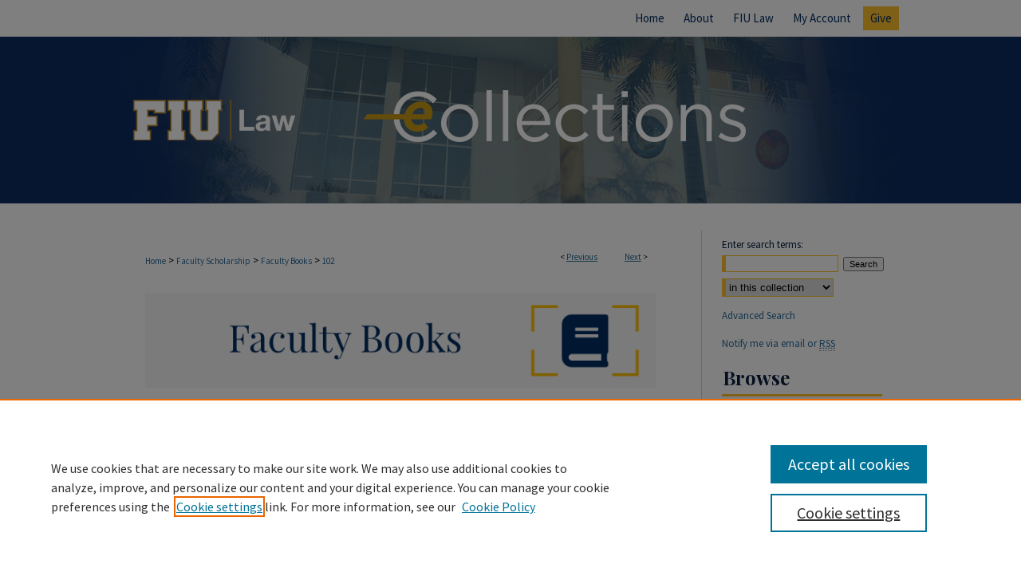

--- FILE ---
content_type: text/html; charset=UTF-8
request_url: https://ecollections.law.fiu.edu/faculty_books/102/
body_size: 8788
content:

<!DOCTYPE html>
<html lang="en">
<head><!-- inj yui3-seed: --><script type='text/javascript' src='//cdnjs.cloudflare.com/ajax/libs/yui/3.6.0/yui/yui-min.js'></script><script type='text/javascript' src='//ajax.googleapis.com/ajax/libs/jquery/1.10.2/jquery.min.js'></script><!-- Adobe Analytics --><script type='text/javascript' src='https://assets.adobedtm.com/4a848ae9611a/d0e96722185b/launch-d525bb0064d8.min.js'></script><script type='text/javascript' src=/assets/nr_browser_production.js></script>

<!-- def.1 -->
<meta charset="utf-8">
<meta name="viewport" content="width=device-width">
<title>
"The Legality Principle and the Constitution of Cádiz" by Matthew C. Mirow
 </title>


<!-- FILE article_meta-tags.inc --><!-- FILE: /srv/sequoia/main/data/assets/site/article_meta-tags.inc -->
<meta itemprop="name" content="The Legality Principle and the Constitution of Cádiz">
<meta property="og:title" content="The Legality Principle and the Constitution of Cádiz">
<meta name="twitter:title" content="The Legality Principle and the Constitution of Cádiz">
<meta property="article:author" content="Matthew C. Mirow">
<meta name="author" content="Matthew C. Mirow">
<meta name="robots" content="noodp, noydir">
<meta name="description" content="The reform of criminal law was an important aspect of the Constitution of Cádiz and one that was commented on and explained at length. Although not containing a list of enumerated rights, the Constitution provides for some individual rights, including rights of the criminally accused, at various places in its text. Fearful of unrestrained royal authority to imprison individuals, the Constitution prohibits the king from depriving individuals of their liberty or imposing punishment. It criminalizes actions of executive or judicial officials carrying out such royal orders. When, on account of the security of the state, officials detain an individual on the king’s order, the accused is afforded presentment before a judge within 48 hours. The Constitution places similar prohibitions on the king’s power to seize property. (Art. 172). In addition to imposing substantial limitations on the king related to accusing and punishing criminal suspects, the Constitution also contains a relatively detailed description of the power of the courts and their duties in criminal matters. Thus, only courts may try criminal causes; the function of courts is exclusively judicial. (Arts. 242-245). Judges are personally liable for failing to observe the law. (Art. 254). Prisoners have the right to know the crime for which they are charged and to be presented to a judge. (Arts. 287, 29&#039;7. Punishment may only follow after an information of the facts, a violation of law, and judicial order. (Art. 287). Forfeitures of good are permitted only for crimes carrying a financial punishment. (Art. 294). The Constitution prohibits torture and confiscation. (Art. 303, 304). Searches must be conducted under law and only for the goods order and security of the state. (Art. 306). Furthermore, the Constitution contemplates one criminal code of universal application throughout the nation. (Art. 258). Thus, the Constitution of Cádiz expresses the Legality Principle and ancillary aspects in several important provisions. This study analyses the origin of these and related provisions in the Constitution. It examines the debates of deputies in the sessions of the Cortes, explanatory works regarding the Constitution such as the Discurso Preliminar, and the writings of deputies to reconstruct the debate over the place of these provisions in the Constitution and the nation. Such provisions not only were the product of newer, liberal thought but also were grounded in and justified by the established practice of centuries of Spanish law. They accordingly provide a fascinating example of the deputies in">
<meta itemprop="description" content="The reform of criminal law was an important aspect of the Constitution of Cádiz and one that was commented on and explained at length. Although not containing a list of enumerated rights, the Constitution provides for some individual rights, including rights of the criminally accused, at various places in its text. Fearful of unrestrained royal authority to imprison individuals, the Constitution prohibits the king from depriving individuals of their liberty or imposing punishment. It criminalizes actions of executive or judicial officials carrying out such royal orders. When, on account of the security of the state, officials detain an individual on the king’s order, the accused is afforded presentment before a judge within 48 hours. The Constitution places similar prohibitions on the king’s power to seize property. (Art. 172). In addition to imposing substantial limitations on the king related to accusing and punishing criminal suspects, the Constitution also contains a relatively detailed description of the power of the courts and their duties in criminal matters. Thus, only courts may try criminal causes; the function of courts is exclusively judicial. (Arts. 242-245). Judges are personally liable for failing to observe the law. (Art. 254). Prisoners have the right to know the crime for which they are charged and to be presented to a judge. (Arts. 287, 29&#039;7. Punishment may only follow after an information of the facts, a violation of law, and judicial order. (Art. 287). Forfeitures of good are permitted only for crimes carrying a financial punishment. (Art. 294). The Constitution prohibits torture and confiscation. (Art. 303, 304). Searches must be conducted under law and only for the goods order and security of the state. (Art. 306). Furthermore, the Constitution contemplates one criminal code of universal application throughout the nation. (Art. 258). Thus, the Constitution of Cádiz expresses the Legality Principle and ancillary aspects in several important provisions. This study analyses the origin of these and related provisions in the Constitution. It examines the debates of deputies in the sessions of the Cortes, explanatory works regarding the Constitution such as the Discurso Preliminar, and the writings of deputies to reconstruct the debate over the place of these provisions in the Constitution and the nation. Such provisions not only were the product of newer, liberal thought but also were grounded in and justified by the established practice of centuries of Spanish law. They accordingly provide a fascinating example of the deputies in">
<meta name="twitter:description" content="The reform of criminal law was an important aspect of the Constitution of Cádiz and one that was commented on and explained at length. Although not containing a list of enumerated rights, the Constitution provides for some individual rights, including rights of the criminally accused, at various places in its text. Fearful of unrestrained royal authority to imprison individuals, the Constitution prohibits the king from depriving individuals of their liberty or imposing punishment. It criminalizes actions of executive or judicial officials carrying out such royal orders. When, on account of the security of the state, officials detain an individual on the king’s order, the accused is afforded presentment before a judge within 48 hours. The Constitution places similar prohibitions on the king’s power to seize property. (Art. 172). In addition to imposing substantial limitations on the king related to accusing and punishing criminal suspects, the Constitution also contains a relatively detailed description of the power of the courts and their duties in criminal matters. Thus, only courts may try criminal causes; the function of courts is exclusively judicial. (Arts. 242-245). Judges are personally liable for failing to observe the law. (Art. 254). Prisoners have the right to know the crime for which they are charged and to be presented to a judge. (Arts. 287, 29&#039;7. Punishment may only follow after an information of the facts, a violation of law, and judicial order. (Art. 287). Forfeitures of good are permitted only for crimes carrying a financial punishment. (Art. 294). The Constitution prohibits torture and confiscation. (Art. 303, 304). Searches must be conducted under law and only for the goods order and security of the state. (Art. 306). Furthermore, the Constitution contemplates one criminal code of universal application throughout the nation. (Art. 258). Thus, the Constitution of Cádiz expresses the Legality Principle and ancillary aspects in several important provisions. This study analyses the origin of these and related provisions in the Constitution. It examines the debates of deputies in the sessions of the Cortes, explanatory works regarding the Constitution such as the Discurso Preliminar, and the writings of deputies to reconstruct the debate over the place of these provisions in the Constitution and the nation. Such provisions not only were the product of newer, liberal thought but also were grounded in and justified by the established practice of centuries of Spanish law. They accordingly provide a fascinating example of the deputies in">
<meta property="og:description" content="The reform of criminal law was an important aspect of the Constitution of Cádiz and one that was commented on and explained at length. Although not containing a list of enumerated rights, the Constitution provides for some individual rights, including rights of the criminally accused, at various places in its text. Fearful of unrestrained royal authority to imprison individuals, the Constitution prohibits the king from depriving individuals of their liberty or imposing punishment. It criminalizes actions of executive or judicial officials carrying out such royal orders. When, on account of the security of the state, officials detain an individual on the king’s order, the accused is afforded presentment before a judge within 48 hours. The Constitution places similar prohibitions on the king’s power to seize property. (Art. 172). In addition to imposing substantial limitations on the king related to accusing and punishing criminal suspects, the Constitution also contains a relatively detailed description of the power of the courts and their duties in criminal matters. Thus, only courts may try criminal causes; the function of courts is exclusively judicial. (Arts. 242-245). Judges are personally liable for failing to observe the law. (Art. 254). Prisoners have the right to know the crime for which they are charged and to be presented to a judge. (Arts. 287, 29&#039;7. Punishment may only follow after an information of the facts, a violation of law, and judicial order. (Art. 287). Forfeitures of good are permitted only for crimes carrying a financial punishment. (Art. 294). The Constitution prohibits torture and confiscation. (Art. 303, 304). Searches must be conducted under law and only for the goods order and security of the state. (Art. 306). Furthermore, the Constitution contemplates one criminal code of universal application throughout the nation. (Art. 258). Thus, the Constitution of Cádiz expresses the Legality Principle and ancillary aspects in several important provisions. This study analyses the origin of these and related provisions in the Constitution. It examines the debates of deputies in the sessions of the Cortes, explanatory works regarding the Constitution such as the Discurso Preliminar, and the writings of deputies to reconstruct the debate over the place of these provisions in the Constitution and the nation. Such provisions not only were the product of newer, liberal thought but also were grounded in and justified by the established practice of centuries of Spanish law. They accordingly provide a fascinating example of the deputies in">
<meta name="keywords" content="Constitution of Cádiz, criminal law, Cortes, Law History">
<meta itemprop="image" content="https://ecollections.law.fiu.edu/faculty_books/1101/preview.jpg">
<meta name="twitter:image:src" content="https://ecollections.law.fiu.edu/faculty_books/1101/preview.jpg">
<meta property="og:image" content="https://ecollections.law.fiu.edu/faculty_books/1101/preview.jpg">
<meta property="og:image:alt" content="Cover image for The Legality Principle and the Constitution of Cádiz">
<meta name="bepress_citation_isbn" content="9783428140183">
<meta property="books:isbn" content="9783428140183">
<meta name="bepress_citation_author" content="Mirow, Matthew C.">
<meta name="bepress_citation_author_institution" content="Florida International University College of Law">
<meta name="bepress_citation_title" content="The Legality Principle and the Constitution of Cádiz">
<meta name="bepress_citation_date" content="2013">
<!-- FILE: /srv/sequoia/main/data/assets/site/ir_download_link.inc -->
<!-- FILE: /srv/sequoia/main/data/assets/site/article_meta-tags.inc (cont) -->
<meta name="bepress_citation_abstract_html_url" content="https://ecollections.law.fiu.edu/faculty_books/102">
<meta name="bepress_citation_publisher" content="Duncker & Humblot">
<meta name="bepress_citation_online_date" content="2017/10/9">
<meta name="viewport" content="width=device-width">
<!-- Additional Twitter data -->
<meta name="twitter:card" content="summary">
<!-- Additional Open Graph data -->
<meta property="og:type" content="article">
<meta property="og:url" content="https://ecollections.law.fiu.edu/faculty_books/102">
<meta property="og:site_name" content="eCollections">




<!-- FILE: article_meta-tags.inc (cont) -->
<meta name="bepress_is_article_cover_page" content="1">


<!-- sh.1 -->
<link rel="stylesheet" href="/ir-style.css" type="text/css" media="screen">
<link rel="stylesheet" href="/ir-custom.css" type="text/css" media="screen">
<link rel="stylesheet" href="../ir-custom.css" type="text/css" media="screen">
<link rel="stylesheet" href="/assets/styles/ir-book.css" type="text/css" media="screen">
<link rel="stylesheet" href="/ir-local.css" type="text/css" media="screen">
<link rel="stylesheet" href="../ir-local.css" type="text/css" media="screen">
<link rel="stylesheet" href="/ir-print.css" type="text/css" media="print">
<link type="text/css" rel="stylesheet" href="/assets/floatbox/floatbox.css">
<link rel="alternate" type="application/rss+xml" title="Site Feed" href="/recent.rss">
<link rel="shortcut icon" href="/favicon.ico" type="image/x-icon">
<!--[if IE]>
<link rel="stylesheet" href="/ir-ie.css" type="text/css" media="screen">
<![endif]-->

<!-- JS -->
<script type="text/javascript" src="/assets/scripts/yui-init.pack.js"></script>
<script type="text/javascript" src="/assets/scripts/GalleryControlYUI.pack.js"></script>
<script type="text/javascript" src="/assets/scripts/BackMonitorYUI.pack.js"></script>
<script type="text/javascript" src="/assets/scripts/gallery-init.pack.js"></script>
<script type="text/javascript" src="/assets/footnoteLinks.js"></script>

<!-- end sh.1 -->




<script type="text/javascript">var pageData = {"page":{"environment":"prod","productName":"bpdg","language":"en","name":"ir_book:article","businessUnit":"els:rp:st"},"visitor":{}};</script>

</head>
<body id="geo-series">
<!-- FILE /srv/sequoia/main/data/ecollections.law.fiu.edu/assets/header.pregen --><!-- FILE: /srv/sequoia/main/data/assets/site/mobile_nav.inc --><!--[if !IE]>-->
<script src="/assets/scripts/dc-mobile/dc-responsive-nav.js"></script>

<header id="mobile-nav" class="nav-down device-fixed-height" style="visibility: hidden;">
  
  
  <nav class="nav-collapse">
    <ul>
      <li class="menu-item active device-fixed-width"><a href="https://ecollections.law.fiu.edu" title="Home" data-scroll >Home</a></li>
      <li class="menu-item device-fixed-width"><a href="https://ecollections.law.fiu.edu/do/search/advanced/" title="Search" data-scroll ><i class="icon-search"></i> Search</a></li>
      <li class="menu-item device-fixed-width"><a href="https://ecollections.law.fiu.edu/communities.html" title="Browse" data-scroll >Browse Collections</a></li>
      <li class="menu-item device-fixed-width"><a href="/cgi/myaccount.cgi?context=faculty_books" title="My Account" data-scroll >My Account</a></li>
      <li class="menu-item device-fixed-width"><a href="https://ecollections.law.fiu.edu/about.html" title="About" data-scroll >About</a></li>
      <li class="menu-item device-fixed-width"><a href="https://network.bepress.com" title="Digital Commons Network" data-scroll ><img width="16" height="16" alt="DC Network" style="vertical-align:top;" src="/assets/md5images/8e240588cf8cd3a028768d4294acd7d3.png"> Digital Commons Network™</a></li>
    </ul>
  </nav>
</header>

<script src="/assets/scripts/dc-mobile/dc-mobile-nav.js"></script>
<!--<![endif]-->
<!-- FILE: /srv/sequoia/main/data/ecollections.law.fiu.edu/assets/header.pregen (cont) -->



<div id="fiulaw">
	<div id="container">
		<a href="#main" class="skiplink" accesskey="2" >Skip to main content</a>

		
			<div id="navigation">
				<!-- FILE: /srv/sequoia/main/data/ecollections.law.fiu.edu/assets/ir_navigation.inc -->


<div id="tabs">
	<ul>
		<li id="tabfour">
			<a href="https://ecollections.law.fiu.edu  " title="Home" >
				<span>
					Home
				</span>
			</a>
		</li>
		<li id="tabthree">
			<a href="https://ecollections.law.fiu.edu/about.html" title="About" >
				<span>
					About
				</span>
			</a>
		</li>
		<li id="tabtwo">
			<a href="0 1 2 3" title="FIU Law" >
				<span>
					FIU Law
				</span>
			</a>
		</li>
		<li id="tabone">
			<a href="https://ecollections.law.fiu.edu/cgi/myaccount.cgi?context=faculty_books" title="My Account" >
				<span>
					My Account
				</span>
			</a>
		</li>
		<li id="tabfive">
			<a href="https://give.fiu.edu/give-now/college-of-law/" title="Give to FIU Law" >
				<span>
					Give
				</span>
			</a>
		</li>
	</ul>
</div>

<!-- FILE: /srv/sequoia/main/data/ecollections.law.fiu.edu/assets/header.pregen (cont) -->
			</div>			
					
			<div id="header">
				<a href="https://ecollections.law.fiu.edu" id="banner_link" title="eCollections" >
					<img id="banner_image" alt="eCollections" width='980' height='209' src="/assets/md5images/f20b2826000b066e887b1918e6e93094.png">
				</a>	
				
					<a href="http://law.fiu.edu/" id="logo_link" title="Florida International University College of Law" >
						<img id="logo_image" alt="Florida International University College of Law" width='240' height='209' src="/assets/md5images/e54897fec03c44212f625bc426a48e22.png">
					</a>	
				
			</div>
		

		<div id="wrapper">
			<div id="content">
				<div id="main" class="text">



<div id="ir-book" class="left">

<script type="text/javascript" src="/assets/floatbox/floatbox.js"></script>  
<!-- FILE: /srv/sequoia/main/data/assets/site/article_pager.inc -->

<div id="breadcrumb"><ul id="pager">

                
                 
<li>&lt; <a href="https://ecollections.law.fiu.edu/faculty_books/114" class="ignore" >Previous</a></li>
        
        
        

                
                 
<li><a href="https://ecollections.law.fiu.edu/faculty_books/87" class="ignore" >Next</a> &gt;</li>
        
        
        
<li>&nbsp;</li></ul><div class="crumbs"><!-- FILE: /srv/sequoia/main/data/assets/site/ir_breadcrumb.inc -->

<div class="crumbs" role="navigation" aria-label="Breadcrumb">
	<p>
	
	
			<a href="https://ecollections.law.fiu.edu" class="ignore" >Home</a>
	
	
	
	
	
	
	
	
	
	
	 <span aria-hidden="true">&gt;</span> 
		<a href="https://ecollections.law.fiu.edu/faculty_scholarship" class="ignore" >Faculty Scholarship</a>
	
	
	
	
	
	
	 <span aria-hidden="true">&gt;</span> 
		<a href="https://ecollections.law.fiu.edu/faculty_books" class="ignore" >Faculty Books</a>
	
	
	
	
	
	 <span aria-hidden="true">&gt;</span> 
		<a href="https://ecollections.law.fiu.edu/faculty_books/102" class="ignore" aria-current="page" >102</a>
	
	
	
	</p>
</div>


<!-- FILE: /srv/sequoia/main/data/assets/site/article_pager.inc (cont) --></div>
</div>
<!-- FILE: /srv/sequoia/main/data/assets/site/ir_book/article/index.html (cont) -->
<!-- FILE: /srv/sequoia/main/data/assets/site/ir_book/article/article_info.inc --><!-- FILE: /srv/sequoia/main/data/assets/site/openurl.inc -->

























<!-- FILE: /srv/sequoia/main/data/assets/site/ir_book/article/article_info.inc (cont) -->
<!-- FILE: /srv/sequoia/main/data/assets/site/ir_download_link.inc -->









	
	
	
    
    
    
	
	
	
	
	
	

<!-- FILE: /srv/sequoia/main/data/assets/site/ir_book/article/article_info.inc (cont) -->
<!-- FILE: /srv/sequoia/main/data/assets/site/ir_book/article/ir_article_header.inc -->
<div id="series-header">
<!-- FILE: /srv/sequoia/main/data/assets/site/ir_book/ir_series_logo.inc -->



 




	
	
			
		
			<img alt="Faculty Books" style="height:auto;width:640px;" class="ignore" width='675' height='126' src="../../assets/md5images/52287ccc79faee2c1fc65efe7c88f76b.png">
		
	


<!-- FILE: /srv/sequoia/main/data/assets/site/ir_book/article/ir_article_header.inc (cont) --></div>
<div style="clear: both">&nbsp;</div>



<div id="sub">
<div id="alpha">
<div id="mbl-cover">
	
	
		<img src="https://ecollections.law.fiu.edu/faculty_books/1101/thumbnail.jpg" alt="The Legality Principle and the Constitution of Cádiz" class="cover">
	
</div><!-- FILE: /srv/sequoia/main/data/assets/site/ir_book/article/article_info.inc (cont) --><div id='title' class='element'>
<h1>The Legality Principle and the Constitution of Cádiz</h1>
</div>
<div class='clear'></div>
<div id='authors' class='element'>
<h2 class='visually-hidden'>Authors</h2>
<p class="author"><a href='https://ecollections.law.fiu.edu/do/search/?q=%28author%3A%22Matthew%20C.%20Mirow%22%20AND%20-bp_author_id%3A%5B%2A%20TO%20%2A%5D%29%20OR%20bp_author_id%3A%28%221b2a1362-2aa2-44ce-845f-8bd3916ae234%22%29&start=0&context=4465971'><strong>Matthew C. Mirow</strong>, <em>Florida International University College of Law</em></a><a rel="nofollow" href="https://network.bepress.com/api/follow/subscribe?user=ZTY0OTkyOWU2YWUyNTk3ZA%3D%3D&amp;institution=YmUzNmFmMWIyOGI4ODM1OQ%3D%3D&amp;format=html" data-follow-set="user:ZTY0OTkyOWU2YWUyNTk3ZA== institution:YmUzNmFmMWIyOGI4ODM1OQ==" title="Follow Matthew C. Mirow" class="btn followable">Follow</a><br />
</p></div>
<div class='clear'></div>
<div id='file_list' class='element'>
<h2 class="field-heading visually-hidden">Files</h2>
<div id="file-list">
</div><!-- file-list -->
</div>
<div class='clear'></div>
<div id='abstract' class='element'>
<h2 class='field-heading'>Excerpt</h2>
<p>The reform of criminal law was an important aspect of the Constitution of Cádiz and one that was commented on and explained at length. Although not containing a list of enumerated rights, the Constitution provides for some individual rights, including rights of the criminally accused, at various places in its text. Fearful of unrestrained royal authority to imprison individuals, the Constitution prohibits the king from depriving individuals of their liberty or imposing punishment. It criminalizes actions of executive or judicial officials carrying out such royal orders. When, on account of the security of the state, officials detain an individual on the king’s order, the accused is afforded presentment before a judge within 48 hours. The Constitution places similar prohibitions on the king’s power to seize property. (Art. 172). In addition to imposing substantial limitations on the king related to accusing and punishing criminal suspects, the Constitution also contains a relatively detailed description of the power of the courts and their duties in criminal matters. Thus, only courts may try criminal causes; the function of courts is exclusively judicial. (Arts. 242-245). Judges are personally liable for failing to observe the law. (Art. 254). Prisoners have the right to know the crime for which they are charged and to be presented to a judge. (Arts. 287, 29'7. Punishment may only follow after an information of the facts, a violation of law, and judicial order. (Art. 287). Forfeitures of good are permitted only for crimes carrying a financial punishment. (Art. 294). The Constitution prohibits torture and confiscation. (Art. 303, 304). Searches must be conducted under law and only for the goods order and security of the state. (Art. 306). Furthermore, the Constitution contemplates one criminal code of universal application throughout the nation. (Art. 258). Thus, the Constitution of Cádiz expresses the Legality Principle and ancillary aspects in several important provisions. This study analyses the origin of these and related provisions in the Constitution. It examines the debates of deputies in the sessions of the Cortes, explanatory works regarding the Constitution such as the Discurso Preliminar, and the writings of deputies to reconstruct the debate over the place of these provisions in the Constitution and the nation. Such provisions not only were the product of newer, liberal thought but also were grounded in and justified by the established practice of centuries of Spanish law. They accordingly provide a fascinating example of the deputies in Cádiz asserting the legitimacy of constitutional texts through political arguments that employed claims of both innovation and historicity.</p>
</div>
<div class='clear'></div>
<div id='identifier' class='element'>
<h2 class='field-heading'>ISBN</h2>
<p>9783428140183</p>
</div>
<div class='clear'></div>
<div id='publication_date' class='element'>
<h2 class='field-heading'>Publication Date</h2>
<p>2013</p>
</div>
<div class='clear'></div>
<div id='publisher' class='element'>
<h2 class='field-heading'>Publisher</h2>
<p>Duncker & Humblot</p>
</div>
<div class='clear'></div>
<div id='city' class='element'>
<h2 class='field-heading'>City</h2>
<p>Berlin, Germany</p>
</div>
<div class='clear'></div>
<div id='keywords' class='element'>
<h2 class='field-heading'>Keywords</h2>
<p>Constitution of Cádiz, criminal law, Cortes, Law History</p>
</div>
<div class='clear'></div>
<div id='bp_categories' class='element'>
<h2 class='field-heading'>Disciplines</h2>
<p>Criminal Law | Law | Legal History</p>
</div>
<div class='clear'></div>
<div id='recommended_citation' class='element'>
<h2 class='field-heading'>Recommended Citation</h2>
<p class='citation'><p>M.C. Mirow,<em> The Legality Principle and the Constitution of Cádiz, in</em> FROM THE JUDGE'S ARBITRIUM TO THE LEGALITY PRINCIPLE : LEGISLATION AS A SOURCE OF LAW IN CRIMINAL TRIALS, (Georges Martyn, Anthony Musson, and Heikki Pihlajamäki, eds., 2013).</p></p>
</div>
<div class='clear'></div>
</div>
    </div>
    <div id='beta_7-3'>
<!-- FILE: /srv/sequoia/main/data/assets/site/info_box_7_3.inc --><!-- FILE: /srv/sequoia/main/data/assets/site/openurl.inc -->

























<!-- FILE: /srv/sequoia/main/data/assets/site/info_box_7_3.inc (cont) -->
<!-- FILE: /srv/sequoia/main/data/assets/site/ir_download_link.inc -->









	
	
	
    
    
    
	
	
	
	
	
	

<!-- FILE: /srv/sequoia/main/data/assets/site/info_box_7_3.inc (cont) -->

	<!-- FILE: /srv/sequoia/main/data/assets/site/info_box_book_image.inc --><div id="cover-img" class="aside">
	<img src="https://ecollections.law.fiu.edu/faculty_books/1101/thumbnail.jpg" alt="The Legality Principle and the Constitution of Cádiz" class="cover"> 
</div>
<!-- FILE: /srv/sequoia/main/data/assets/site/info_box_7_3.inc (cont) -->
	<!-- FILE: /srv/sequoia/main/data/assets/site/info_box_book_buy.inc -->
	<div id="buy-link" class="aside">
		<a id="buy-book" class="btn btn-small" href="https://www.duncker-humblot.de/buch/from-the-judge-s-arbitrium-to-the-legality-principle-9783428140183/?page_id=0&sprache=de" target="_blank" ><span class="icon-shopping-cart" aria-hidden="true"></span> Publisher's Website <span class="icon-external-link" role="img" aria-label="Opens in a new window"></span></a>
	</div>

<!-- FILE: /srv/sequoia/main/data/assets/site/info_box_7_3.inc (cont) -->


<!-- FILE: /srv/sequoia/main/data/assets/site/info_box_custom_upper.inc -->
<!-- FILE: /srv/sequoia/main/data/assets/site/info_box_7_3.inc (cont) -->
<!-- FILE: /srv/sequoia/main/data/assets/site/info_box_openurl.inc -->
<!-- FILE: /srv/sequoia/main/data/assets/site/info_box_7_3.inc (cont) -->

<!-- FILE: /srv/sequoia/main/data/assets/site/info_box_article_metrics.inc -->






<div id="article-stats" class="aside hidden">

    <p class="article-downloads-wrapper hidden"><span id="article-downloads"></span> DOWNLOADS</p>
    <p class="article-stats-date hidden">Since October 09, 2017</p>

    <p class="article-plum-metrics">
        <a href="https://plu.mx/plum/a/?repo_url=https://ecollections.law.fiu.edu/faculty_books/102" class="plumx-plum-print-popup plum-bigben-theme" data-badge="true" data-hide-when-empty="true" ></a>
    </p>
</div>
<script type="text/javascript" src="//cdn.plu.mx/widget-popup.js"></script>





<!-- Article Download Counts -->
<script type="text/javascript" src="/assets/scripts/article-downloads.pack.js"></script>
<script type="text/javascript">
    insertDownloads(10856746);
</script>


<!-- Add border to Plum badge & download counts when visible -->
<script>
// bind to event when PlumX widget loads
jQuery('body').bind('plum:widget-load', function(e){
// if Plum badge is visible
  if (jQuery('.PlumX-Popup').length) {
// remove 'hidden' class
  jQuery('#article-stats').removeClass('hidden');
  jQuery('.article-stats-date').addClass('plum-border');
  }
});
// bind to event when page loads
jQuery(window).bind('load',function(e){
// if DC downloads are visible
  if (jQuery('#article-downloads').text().length > 0) {
// add border to aside
  jQuery('#article-stats').removeClass('hidden');
  }
});
</script>



<!-- Adobe Analytics: Download Click Tracker -->
<script>

$(function() {

  // Download button click event tracker for PDFs
  $(".aside.download-button").on("click", "a#pdf", function(event) {
    pageDataTracker.trackEvent('navigationClick', {
      link: {
          location: 'aside download-button',
          name: 'pdf'
      }
    });
  });

  // Download button click event tracker for native files
  $(".aside.download-button").on("click", "a#native", function(event) {
    pageDataTracker.trackEvent('navigationClick', {
        link: {
            location: 'aside download-button',
            name: 'native'
        }
     });
  });

});

</script>
<!-- FILE: /srv/sequoia/main/data/assets/site/info_box_7_3.inc (cont) -->



	<!-- FILE: /srv/sequoia/main/data/assets/site/info_box_disciplines.inc -->




	
		
	



<!-- FILE: /srv/sequoia/main/data/assets/site/info_box_7_3.inc (cont) -->

<!-- FILE: /srv/sequoia/main/data/assets/site/bookmark_widget.inc -->

<div id="share" class="aside">
<h2>Share</h2>
	
	<div class="a2a_kit a2a_kit_size_24 a2a_default_style">
    	<a class="a2a_button_facebook"></a>
    	<a class="a2a_button_linkedin"></a>
		<a class="a2a_button_whatsapp"></a>
		<a class="a2a_button_email"></a>
    	<a class="a2a_dd"></a>
    	<script async src="https://static.addtoany.com/menu/page.js"></script>
	</div>
</div>

<!-- FILE: /srv/sequoia/main/data/assets/site/info_box_7_3.inc (cont) -->
<!-- FILE: /srv/sequoia/main/data/assets/site/info_box_geolocate.inc --><!-- FILE: /srv/sequoia/main/data/assets/site/ir_geolocate_enabled_and_displayed.inc -->

<!-- FILE: /srv/sequoia/main/data/assets/site/info_box_geolocate.inc (cont) -->

<!-- FILE: /srv/sequoia/main/data/assets/site/info_box_7_3.inc (cont) -->

	<!-- FILE: /srv/sequoia/main/data/assets/site/zotero_coins.inc -->

<span class="Z3988" title="ctx_ver=Z39.88-2004&amp;rft_val_fmt=info%3Aofi%2Ffmt%3Akev%3Amtx%3Ajournal&amp;rft_id=https%3A%2F%2Fecollections.law.fiu.edu%2Ffaculty_books%2F102&amp;rft.atitle=The%20Legality%20Principle%20and%20the%20Constitution%20of%20C%C3%A1diz&amp;rft.aufirst=Matthew&amp;rft.aulast=Mirow&amp;rft.jtitle=Faculty%20Books&amp;rft.date=2013-01-01">COinS</span>
<!-- FILE: /srv/sequoia/main/data/assets/site/info_box_7_3.inc (cont) -->

<!-- FILE: /srv/sequoia/main/data/assets/site/info_box_custom_lower.inc -->
<!-- FILE: /srv/sequoia/main/data/assets/site/info_box_7_3.inc (cont) -->
<!-- FILE: /srv/sequoia/main/data/assets/site/ir_book/article/article_info.inc (cont) --></div>

<div class='clear'>&nbsp;</div>
<!-- FILE: /srv/sequoia/main/data/assets/site/ir_article_custom_fields.inc -->

<!-- FILE: /srv/sequoia/main/data/assets/site/ir_book/article/article_info.inc (cont) -->

<!-- FILE: /srv/sequoia/main/data/assets/site/ir_book/article/index.html (cont) -->
</div> <!-- Close ir-book container -->
<!-- FILE /srv/sequoia/main/data/assets/site/footer.pregen --></div>
	<div class="verticalalign">&nbsp;</div>
	<div class="clear">&nbsp;</div>

</div>

	<div id="sidebar" role="complementary">
	<!-- FILE: /srv/sequoia/main/data/assets/site/ir_sidebar_7_8.inc -->

	<!-- FILE: /srv/sequoia/main/data/assets/site/ir_sidebar_sort_sba.inc --><!-- FILE: /srv/sequoia/main/data/assets/site/ir_sidebar_custom_upper_7_8.inc -->

<!-- FILE: /srv/sequoia/main/data/assets/site/ir_sidebar_sort_sba.inc (cont) -->
<!-- FILE: /srv/sequoia/main/data/assets/site/ir_sidebar_search_7_8.inc -->


	
<form method='get' action='https://ecollections.law.fiu.edu/do/search/' id="sidebar-search">
	<label for="search" accesskey="4">
		Enter search terms:
	</label>
		<div>
			<span class="border">
				<input type="text" name='q' class="search" id="search">
			</span> 
			<input type="submit" value="Search" class="searchbutton" style="font-size:11px;">
		</div>
	<label for="context" class="visually-hidden">
		Select context to search:
	</label> 
		<div>
			<span class="border">
				<select name="fq" id="context">
					
					
					
						<option value='virtual_ancestor_link:"https://ecollections.law.fiu.edu/faculty_books"'>in this collection</option>
					
					
					<option value='virtual_ancestor_link:"https://ecollections.law.fiu.edu"'>in this repository</option>
					<option value='virtual_ancestor_link:"http:/"'>across all repositories</option>
				</select>
			</span>
		</div>
</form>

<p class="advanced">
	
	
		<a href="https://ecollections.law.fiu.edu/do/search/advanced/?fq=virtual_ancestor_link:%22https://ecollections.law.fiu.edu/faculty_books%22" >
			Advanced Search
		</a>
	
</p>
<!-- FILE: /srv/sequoia/main/data/assets/site/ir_sidebar_sort_sba.inc (cont) -->
<!-- FILE: /srv/sequoia/main/data/assets/site/ir_sidebar_notify_7_8.inc -->


	<ul id="side-notify">
		<li class="notify">
			<a href="https://ecollections.law.fiu.edu/faculty_books/announcements.html" title="Email or RSS Notifications" >
				Notify me via email or <acronym title="Really Simple Syndication">RSS</acronym>
			</a>
		</li>
	</ul>



<!-- FILE: /srv/sequoia/main/data/assets/site/urc_badge.inc -->






<!-- FILE: /srv/sequoia/main/data/assets/site/ir_sidebar_notify_7_8.inc (cont) -->

<!-- FILE: /srv/sequoia/main/data/assets/site/ir_sidebar_sort_sba.inc (cont) -->
<!-- FILE: /srv/sequoia/main/data/assets/site/ir_sidebar_custom_middle_7_8.inc --><!-- FILE: /srv/sequoia/main/data/assets/site/ir_sidebar_sort_sba.inc (cont) -->
<!-- FILE: /srv/sequoia/main/data/ecollections.law.fiu.edu/assets/ir_sidebar_browse.inc --><h2>Browse</h2>
<ul id="side-browse">
<li class="collections"><a href="https://ecollections.law.fiu.edu/communities.html" title="Browse by Collections" >Collections</a></li>
<li class="collections"><a href="https://ecollections.law.fiu.edu/exhibit/" title="eCollections Exhibits" >eCollections Exhibits</a></li>
<li class="disciplines"><a href="https://ecollections.law.fiu.edu/disciplines.html" title="Browse by Subjects" >Subjects</a></li>
<li class="discipline-browser"><a href="https://ecollections.law.fiu.edu/do/discipline_browser/disciplines" title="Browse by Subjects" >Subjects</a></li>
<li class="author"><a href="https://ecollections.law.fiu.edu/authors.html" title="Browse by Author" >Authors</a></li>




</ul>
<!-- FILE: /srv/sequoia/main/data/assets/site/ir_sidebar_sort_sba.inc (cont) -->
<!-- FILE: /srv/sequoia/main/data/ecollections.law.fiu.edu/assets/ir_sidebar_author_7_8.inc -->




<h2>Author Corner</h2>
	<ul id="side-author">
		<li class="faq">
			<a href="https://ecollections.law.fiu.edu/faq.html" title="Author FAQ" >
				Author FAQ
			</a>
		</li>
		
		
		
	</ul>


<!-- FILE: /srv/sequoia/main/data/assets/site/ir_sidebar_sort_sba.inc (cont) -->
<!-- FILE: /srv/sequoia/main/data/assets/site/ir_sidebar_custom_lower_7_8.inc --><!-- FILE: /srv/sequoia/main/data/assets/site/ir_sidebar_homepage_links_7_8.inc -->

<!-- FILE: /srv/sequoia/main/data/assets/site/ir_sidebar_custom_lower_7_8.inc (cont) -->
	



<!-- FILE: /srv/sequoia/main/data/assets/site/ir_sidebar_sort_sba.inc (cont) -->
<!-- FILE: /srv/sequoia/main/data/assets/site/ir_sidebar_sw_links_7_8.inc -->

	
		
	


	<!-- FILE: /srv/sequoia/main/data/assets/site/ir_sidebar_sort_sba.inc (cont) -->

<!-- FILE: /srv/sequoia/main/data/assets/site/ir_sidebar_geolocate.inc --><!-- FILE: /srv/sequoia/main/data/assets/site/ir_geolocate_enabled_and_displayed.inc -->

<!-- FILE: /srv/sequoia/main/data/assets/site/ir_sidebar_geolocate.inc (cont) -->

<!-- FILE: /srv/sequoia/main/data/assets/site/ir_sidebar_sort_sba.inc (cont) -->
<!-- FILE: /srv/sequoia/main/data/assets/site/ir_sidebar_custom_lowest_7_8.inc -->


<!-- FILE: /srv/sequoia/main/data/assets/site/ir_sidebar_sort_sba.inc (cont) -->
<!-- FILE: /srv/sequoia/main/data/assets/site/ir_sidebar_7_8.inc (cont) -->

		



<!-- FILE: /srv/sequoia/main/data/assets/site/footer.pregen (cont) -->
	<div class="verticalalign">&nbsp;</div>
	</div>

</div>

<!-- FILE: /srv/sequoia/main/data/ecollections.law.fiu.edu/assets/ir_footer_content.inc --><div id="footer">
	
	
	<!-- FILE: /srv/sequoia/main/data/assets/site/ir_bepress_logo.inc --><div id="bepress">

<a href="https://www.elsevier.com/solutions/digital-commons" title="Elsevier - Digital Commons" >
	<em>Elsevier - Digital Commons</em>
</a>

</div>
<!-- FILE: /srv/sequoia/main/data/ecollections.law.fiu.edu/assets/ir_footer_content.inc (cont) -->
	<a href="https://www.fiu.edu/" id="footer-logo-link" ><img id="footerlogo" alt="Florida International University" width='240' height='99' src="/assets/md5images/77422d4fd7f953dcff82c4dabacab58d.gif"></a>
	<p>
		<a href="https://ecollections.law.fiu.edu" title="Home page" accesskey="1" >
				Home
		</a> | 
		<a href="https://ecollections.law.fiu.edu/about.html" title="About" >
				About
		</a> | 
		<a href="https://ecollections.law.fiu.edu/faq.html" title="FAQ" >
				FAQ
		</a> | 
		<a href="/cgi/myaccount.cgi?context=faculty_books" title="My Account Page" accesskey="3" >
				My Account
		</a> | 
		<a href="https://ecollections.law.fiu.edu/accessibility.html" title="Accessibility Statement" accesskey="0" >
				Accessibility Statement
		</a>
	</p>
	<p>
	    <a class="secondary-link" href="http://www.bepress.com/privacy.html" title="Privacy Policy" >
	                            Privacy
	    </a>
	    <a class="secondary-link" href="http://www.bepress.com/copyright_infringement.html" title="Copyright Policy" >
	                            Copyright
	    </a>
	</p>
	
</div><!-- FILE: /srv/sequoia/main/data/assets/site/footer.pregen (cont) -->

</div>
</div>

<!-- FILE: /srv/sequoia/main/data/ecollections.law.fiu.edu/assets/ir_analytics.inc --><!-- Google tag (gtag.js) -->

<script async src="https://www.googletagmanager.com/gtag/js?id=G-5W01LM61BY"></script>

<script>

  window.dataLayer = window.dataLayer || [];

  function gtag(){dataLayer.push(arguments);}

  gtag('js', new Date());

  gtag('config', 'G-5W01LM61BY');

</script><!-- FILE: /srv/sequoia/main/data/assets/site/footer.pregen (cont) -->

<script type='text/javascript' src='/assets/scripts/bpbootstrap-20160726.pack.js'></script><script type='text/javascript'>BPBootstrap.init({appendCookie:''})</script></body></html>
